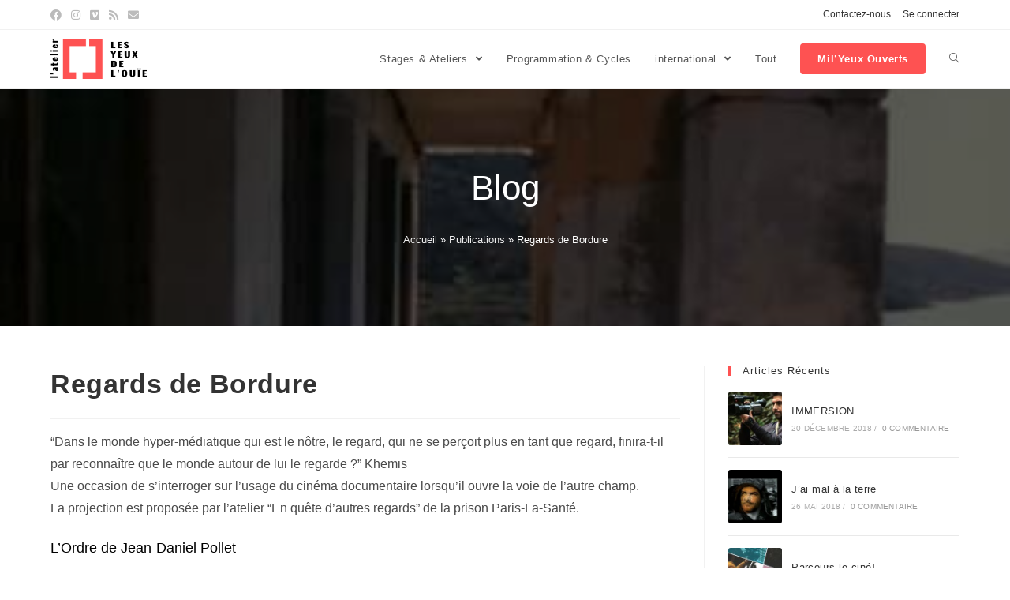

--- FILE ---
content_type: text/html; charset=UTF-8
request_url: https://www.latelierdesyeuxdelouie.com/regards-de-bordure/
body_size: 14373
content:
<!DOCTYPE html>
<html class="html" lang="fr-FR">
<head>
	<meta charset="UTF-8">
	<link rel="profile" href="https://gmpg.org/xfn/11">

	<meta name='robots' content='index, follow, max-image-preview:large, max-snippet:-1, max-video-preview:-1' />
<link rel="pingback" href="https://www.latelierdesyeuxdelouie.com/xmlrpc.php">
<meta name="viewport" content="width=device-width, initial-scale=1">
	<!-- This site is optimized with the Yoast SEO plugin v16.1.1 - https://yoast.com/wordpress/plugins/seo/ -->
	<title>Regards de Bordure | L&#039;atelier des Yeux de l&#039;Ouïe</title>
	<meta name="description" content="&quot;Dans le monde hyper-médiatique qui est le nôtre, le regard, qui ne se perçoit plus en tant que regard, finira-t-il par reconnaître que le monde autour de" />
	<link rel="canonical" href="https://www.latelierdesyeuxdelouie.com/regards-de-bordure/" />
	<meta property="og:locale" content="fr_FR" />
	<meta property="og:type" content="article" />
	<meta property="og:title" content="Regards de Bordure | L&#039;atelier des Yeux de l&#039;Ouïe" />
	<meta property="og:description" content="&quot;Dans le monde hyper-médiatique qui est le nôtre, le regard, qui ne se perçoit plus en tant que regard, finira-t-il par reconnaître que le monde autour de" />
	<meta property="og:url" content="https://www.latelierdesyeuxdelouie.com/regards-de-bordure/" />
	<meta property="og:site_name" content="L&#039;atelier des Yeux de l&#039;Ouïe" />
	<meta property="article:published_time" content="2007-02-18T16:48:00+00:00" />
	<meta property="og:image" content="https://www.latelierdesyeuxdelouie.com/wp-content/uploads/2007/02/arton132.jpg" />
	<meta property="og:image:width" content="392" />
	<meta property="og:image:height" content="258" />
	<meta name="twitter:card" content="summary_large_image" />
	<meta name="twitter:label1" content="Écrit par">
	<meta name="twitter:data1" content="admin">
	<meta name="twitter:label2" content="Durée de lecture est.">
	<meta name="twitter:data2" content="1 minute">
	<script type="application/ld+json" class="yoast-schema-graph">{"@context":"https://schema.org","@graph":[{"@type":"WebSite","@id":"https://www.latelierdesyeuxdelouie.com/#website","url":"https://www.latelierdesyeuxdelouie.com/","name":"L&#039;atelier des Yeux de l&#039;Ou\u00efe","description":"En qu\u00eate d&#039;autres regards","potentialAction":[{"@type":"SearchAction","target":"https://www.latelierdesyeuxdelouie.com/?s={search_term_string}","query-input":"required name=search_term_string"}],"inLanguage":"fr-FR"},{"@type":"ImageObject","@id":"https://www.latelierdesyeuxdelouie.com/regards-de-bordure/#primaryimage","inLanguage":"fr-FR","url":"https://www.latelierdesyeuxdelouie.com/wp-content/uploads/2007/02/arton132.jpg","contentUrl":"https://www.latelierdesyeuxdelouie.com/wp-content/uploads/2007/02/arton132.jpg","width":392,"height":258},{"@type":"WebPage","@id":"https://www.latelierdesyeuxdelouie.com/regards-de-bordure/#webpage","url":"https://www.latelierdesyeuxdelouie.com/regards-de-bordure/","name":"Regards de Bordure | L&#039;atelier des Yeux de l&#039;Ou\u00efe","isPartOf":{"@id":"https://www.latelierdesyeuxdelouie.com/#website"},"primaryImageOfPage":{"@id":"https://www.latelierdesyeuxdelouie.com/regards-de-bordure/#primaryimage"},"datePublished":"2007-02-18T16:48:00+00:00","dateModified":"2007-02-18T16:48:00+00:00","author":{"@id":"https://www.latelierdesyeuxdelouie.com/#/schema/person/6b5e9c85c642dde359b806fbfa8889d0"},"description":"\"Dans le monde hyper-m\u00e9diatique qui est le n\u00f4tre, le regard, qui ne se per\u00e7oit plus en tant que regard, finira-t-il par reconna\u00eetre que le monde autour de","breadcrumb":{"@id":"https://www.latelierdesyeuxdelouie.com/regards-de-bordure/#breadcrumb"},"inLanguage":"fr-FR","potentialAction":[{"@type":"ReadAction","target":["https://www.latelierdesyeuxdelouie.com/regards-de-bordure/"]}]},{"@type":"BreadcrumbList","@id":"https://www.latelierdesyeuxdelouie.com/regards-de-bordure/#breadcrumb","itemListElement":[{"@type":"ListItem","position":1,"item":{"@type":"WebPage","@id":"https://www.latelierdesyeuxdelouie.com/","url":"https://www.latelierdesyeuxdelouie.com/","name":"Accueil"}},{"@type":"ListItem","position":2,"item":{"@type":"WebPage","@id":"https://www.latelierdesyeuxdelouie.com/publications/","url":"https://www.latelierdesyeuxdelouie.com/publications/","name":"Publications"}},{"@type":"ListItem","position":3,"item":{"@type":"WebPage","@id":"https://www.latelierdesyeuxdelouie.com/regards-de-bordure/","url":"https://www.latelierdesyeuxdelouie.com/regards-de-bordure/","name":"Regards de Bordure"}}]},{"@type":"Person","@id":"https://www.latelierdesyeuxdelouie.com/#/schema/person/6b5e9c85c642dde359b806fbfa8889d0","name":"admin","image":{"@type":"ImageObject","@id":"https://www.latelierdesyeuxdelouie.com/#personlogo","inLanguage":"fr-FR","url":"https://secure.gravatar.com/avatar/faf1008ccc2d54dc07128102ac5b1085?s=96&d=mm&r=g","contentUrl":"https://secure.gravatar.com/avatar/faf1008ccc2d54dc07128102ac5b1085?s=96&d=mm&r=g","caption":"admin"},"sameAs":["https://www.latelierdesyeuxdelouie.com"]}]}</script>
	<!-- / Yoast SEO plugin. -->


<link rel='dns-prefetch' href='//s.w.org' />
<link rel="alternate" type="application/rss+xml" title="L&#039;atelier des Yeux de l&#039;Ouïe &raquo; Flux" href="https://www.latelierdesyeuxdelouie.com/feed/" />
<link rel="alternate" type="application/rss+xml" title="L&#039;atelier des Yeux de l&#039;Ouïe &raquo; Flux des commentaires" href="https://www.latelierdesyeuxdelouie.com/comments/feed/" />
<link rel="alternate" type="application/rss+xml" title="L&#039;atelier des Yeux de l&#039;Ouïe &raquo; Regards de Bordure Flux des commentaires" href="https://www.latelierdesyeuxdelouie.com/regards-de-bordure/feed/" />
		<script type="text/javascript">
			window._wpemojiSettings = {"baseUrl":"https:\/\/s.w.org\/images\/core\/emoji\/13.0.1\/72x72\/","ext":".png","svgUrl":"https:\/\/s.w.org\/images\/core\/emoji\/13.0.1\/svg\/","svgExt":".svg","source":{"concatemoji":"https:\/\/www.latelierdesyeuxdelouie.com\/wp-includes\/js\/wp-emoji-release.min.js?ver=5.7.14"}};
			!function(e,a,t){var n,r,o,i=a.createElement("canvas"),p=i.getContext&&i.getContext("2d");function s(e,t){var a=String.fromCharCode;p.clearRect(0,0,i.width,i.height),p.fillText(a.apply(this,e),0,0);e=i.toDataURL();return p.clearRect(0,0,i.width,i.height),p.fillText(a.apply(this,t),0,0),e===i.toDataURL()}function c(e){var t=a.createElement("script");t.src=e,t.defer=t.type="text/javascript",a.getElementsByTagName("head")[0].appendChild(t)}for(o=Array("flag","emoji"),t.supports={everything:!0,everythingExceptFlag:!0},r=0;r<o.length;r++)t.supports[o[r]]=function(e){if(!p||!p.fillText)return!1;switch(p.textBaseline="top",p.font="600 32px Arial",e){case"flag":return s([127987,65039,8205,9895,65039],[127987,65039,8203,9895,65039])?!1:!s([55356,56826,55356,56819],[55356,56826,8203,55356,56819])&&!s([55356,57332,56128,56423,56128,56418,56128,56421,56128,56430,56128,56423,56128,56447],[55356,57332,8203,56128,56423,8203,56128,56418,8203,56128,56421,8203,56128,56430,8203,56128,56423,8203,56128,56447]);case"emoji":return!s([55357,56424,8205,55356,57212],[55357,56424,8203,55356,57212])}return!1}(o[r]),t.supports.everything=t.supports.everything&&t.supports[o[r]],"flag"!==o[r]&&(t.supports.everythingExceptFlag=t.supports.everythingExceptFlag&&t.supports[o[r]]);t.supports.everythingExceptFlag=t.supports.everythingExceptFlag&&!t.supports.flag,t.DOMReady=!1,t.readyCallback=function(){t.DOMReady=!0},t.supports.everything||(n=function(){t.readyCallback()},a.addEventListener?(a.addEventListener("DOMContentLoaded",n,!1),e.addEventListener("load",n,!1)):(e.attachEvent("onload",n),a.attachEvent("onreadystatechange",function(){"complete"===a.readyState&&t.readyCallback()})),(n=t.source||{}).concatemoji?c(n.concatemoji):n.wpemoji&&n.twemoji&&(c(n.twemoji),c(n.wpemoji)))}(window,document,window._wpemojiSettings);
		</script>
		<style type="text/css">
img.wp-smiley,
img.emoji {
	display: inline !important;
	border: none !important;
	box-shadow: none !important;
	height: 1em !important;
	width: 1em !important;
	margin: 0 .07em !important;
	vertical-align: -0.1em !important;
	background: none !important;
	padding: 0 !important;
}
</style>
	<link rel='stylesheet' id='pt-cv-public-style-css'  href='https://www.latelierdesyeuxdelouie.com/wp-content/plugins/content-views-query-and-display-post-page/public/assets/css/cv.css?ver=2.4.0.1' type='text/css' media='all' />
<link rel='stylesheet' id='wp-block-library-css'  href='https://www.latelierdesyeuxdelouie.com/wp-includes/css/dist/block-library/style.min.css?ver=5.7.14' type='text/css' media='all' />
<link rel='stylesheet' id='wp-block-library-theme-css'  href='https://www.latelierdesyeuxdelouie.com/wp-includes/css/dist/block-library/theme.min.css?ver=5.7.14' type='text/css' media='all' />
<link rel='stylesheet' id='theme-my-login-css'  href='https://www.latelierdesyeuxdelouie.com/wp-content/plugins/theme-my-login/assets/styles/theme-my-login.min.css?ver=7.1.3' type='text/css' media='all' />
<link rel='stylesheet' id='font-awesome-css'  href='https://www.latelierdesyeuxdelouie.com/wp-content/themes/oceanwp/assets/fonts/fontawesome/css/all.min.css?ver=5.15.1' type='text/css' media='all' />
<link rel='stylesheet' id='simple-line-icons-css'  href='https://www.latelierdesyeuxdelouie.com/wp-content/themes/oceanwp/assets/css/third/simple-line-icons.min.css?ver=2.4.0' type='text/css' media='all' />
<link rel='stylesheet' id='magnific-popup-css'  href='https://www.latelierdesyeuxdelouie.com/wp-content/themes/oceanwp/assets/css/third/magnific-popup.min.css?ver=1.0.0' type='text/css' media='all' />
<link rel='stylesheet' id='slick-css'  href='https://www.latelierdesyeuxdelouie.com/wp-content/themes/oceanwp/assets/css/third/slick.min.css?ver=1.6.0' type='text/css' media='all' />
<link rel='stylesheet' id='oceanwp-style-css'  href='https://www.latelierdesyeuxdelouie.com/wp-content/themes/oceanwp/assets/css/style.min.css?ver=2.0.7' type='text/css' media='all' />
<link rel='stylesheet' id='wp-members-css'  href='https://www.latelierdesyeuxdelouie.com/wp-content/plugins/wp-members/assets/css/forms/generic-no-float.min.css?ver=3.3.8' type='text/css' media='all' />
<link rel='stylesheet' id='dflip-icons-style-css'  href='https://www.latelierdesyeuxdelouie.com/wp-content/plugins/3d-flipbook-dflip-lite/assets/css/themify-icons.min.css?ver=1.7.6.1' type='text/css' media='all' />
<link rel='stylesheet' id='dflip-style-css'  href='https://www.latelierdesyeuxdelouie.com/wp-content/plugins/3d-flipbook-dflip-lite/assets/css/dflip.min.css?ver=1.7.6.1' type='text/css' media='all' />
<link rel='stylesheet' id='oe-widgets-style-css'  href='https://www.latelierdesyeuxdelouie.com/wp-content/plugins/ocean-extra/assets/css/widgets.css?ver=5.7.14' type='text/css' media='all' />
<link rel='stylesheet' id='ops-product-share-style-css'  href='https://www.latelierdesyeuxdelouie.com/wp-content/plugins/ocean-product-sharing/assets/css/style.min.css?ver=5.7.14' type='text/css' media='all' />
<link rel='stylesheet' id='oss-social-share-style-css'  href='https://www.latelierdesyeuxdelouie.com/wp-content/plugins/ocean-social-sharing/assets/css/style.min.css?ver=5.7.14' type='text/css' media='all' />
<script type='text/javascript' src='https://www.latelierdesyeuxdelouie.com/wp-includes/js/jquery/jquery.min.js?ver=3.5.1' id='jquery-core-js'></script>
<script type='text/javascript' src='https://www.latelierdesyeuxdelouie.com/wp-includes/js/jquery/jquery-migrate.min.js?ver=3.3.2' id='jquery-migrate-js'></script>
<link rel="https://api.w.org/" href="https://www.latelierdesyeuxdelouie.com/wp-json/" /><link rel="alternate" type="application/json" href="https://www.latelierdesyeuxdelouie.com/wp-json/wp/v2/posts/201" /><link rel="EditURI" type="application/rsd+xml" title="RSD" href="https://www.latelierdesyeuxdelouie.com/xmlrpc.php?rsd" />
<link rel="wlwmanifest" type="application/wlwmanifest+xml" href="https://www.latelierdesyeuxdelouie.com/wp-includes/wlwmanifest.xml" /> 
<meta name="generator" content="WordPress 5.7.14" />
<link rel='shortlink' href='https://www.latelierdesyeuxdelouie.com/?p=201' />
<link rel="alternate" type="application/json+oembed" href="https://www.latelierdesyeuxdelouie.com/wp-json/oembed/1.0/embed?url=https%3A%2F%2Fwww.latelierdesyeuxdelouie.com%2Fregards-de-bordure%2F" />
<link rel="alternate" type="text/xml+oembed" href="https://www.latelierdesyeuxdelouie.com/wp-json/oembed/1.0/embed?url=https%3A%2F%2Fwww.latelierdesyeuxdelouie.com%2Fregards-de-bordure%2F&#038;format=xml" />
<script type='text/javascript'>
/* <![CDATA[ */
var VPData = {"__":{"couldnt_retrieve_vp":"Couldn't retrieve Visual Portfolio ID.","pswp_close":"Fermer (\u00c9chap)","pswp_share":"Partager","pswp_fs":"Ouvrir\/fermer le plein \u00e9cran","pswp_zoom":"Zoomer\/d\u00e9zoomer","pswp_prev":"Pr\u00e9c\u00e9dent (fl\u00e8che gauche)","pswp_next":"Suivant (fl\u00e8che droite)","pswp_share_fb":"Partager sur Facebook","pswp_share_tw":"Tweeter","pswp_share_pin":"L\u2019\u00e9pingler","fancybox_close":"Fermer","fancybox_next":"Suivant","fancybox_prev":"Pr\u00e9c\u00e9dent","fancybox_error":"Le contenu demand\u00e9 ne peut pas \u00eatre charg\u00e9. <br \/> Veuillez r\u00e9essayer ult\u00e9rieurement.","fancybox_play_start":"D\u00e9marrer le diaporama","fancybox_play_stop":"Mettre le diaporama en pause","fancybox_full_screen":"Plein \u00e9cran","fancybox_thumbs":"Miniatures","fancybox_download":"T\u00e9l\u00e9charger","fancybox_share":"Partager","fancybox_zoom":"Zoom"},"settingsPopupGallery":{"enable_on_wordpress_images":false,"vendor":"photoswipe","deep_linking":false,"deep_linking_url_to_share_images":false,"show_arrows":true,"show_counter":true,"show_zoom_button":true,"show_fullscreen_button":true,"show_share_button":true,"show_close_button":true,"show_thumbs":true,"show_download_button":false,"show_slideshow":false,"click_to_zoom":true},"screenSizes":[320,576,768,992,1200]};
/* ]]> */
</script>
<!-- Analytics by WP-Statistics v13.0.8 - https://wp-statistics.com/ -->
<script>var WP_Statistics_http = new XMLHttpRequest();WP_Statistics_http.open('GET', 'https://www.latelierdesyeuxdelouie.com/wp-json/wp-statistics/v2/hit?_=1769372593&_wpnonce=28a7296ae0&wp_statistics_hit_rest=yes&browser=Inconnu&platform=Inconnu&version=Inconnu&referred=https://www.latelierdesyeuxdelouie.com&ip=3.129.194.236&exclusion_match=yes&exclusion_reason=CrawlerDetect&ua=Mozilla/5.0 (Macintosh; Intel Mac OS X 10_15_7) AppleWebKit/537.36 (KHTML, like Gecko) Chrome/131.0.0.0 Safari/537.36; ClaudeBot/1.0; +claudebot@anthropic.com)&track_all=1&timestamp=1769376193&current_page_type=post&current_page_id=201&search_query&page_uri=/regards-de-bordure/&user_id=0', true);WP_Statistics_http.setRequestHeader("Content-Type", "application/json;charset=UTF-8");WP_Statistics_http.send(null);</script>
<script data-cfasync="false"> var dFlipLocation = "https://www.latelierdesyeuxdelouie.com/wp-content/plugins/3d-flipbook-dflip-lite/assets/"; var dFlipWPGlobal = {"text":{"toggleSound":"Turn on\/off Sound","toggleThumbnails":"Toggle Thumbnails","toggleOutline":"Toggle Outline\/Bookmark","previousPage":"Previous Page","nextPage":"Next Page","toggleFullscreen":"Toggle Fullscreen","zoomIn":"Zoom In","zoomOut":"Zoom Out","toggleHelp":"Toggle Help","singlePageMode":"Single Page Mode","doublePageMode":"Double Page Mode","downloadPDFFile":"Download PDF File","gotoFirstPage":"Goto First Page","gotoLastPage":"Goto Last Page","share":"Share","mailSubject":"I wanted you to see this FlipBook","mailBody":"Check out this site {{url}}","loading":"DearFlip: Loading "},"moreControls":"download,pageMode,startPage,endPage,sound","hideControls":"","scrollWheel":"true","backgroundColor":"#777","backgroundImage":"","height":"auto","paddingLeft":"20","paddingRight":"20","controlsPosition":"bottom","duration":800,"soundEnable":"true","enableDownload":"true","enableAnnotation":"false","enableAnalytics":"false","webgl":"true","hard":"none","maxTextureSize":"1600","rangeChunkSize":"524288","zoomRatio":1.5,"stiffness":3,"pageMode":"0","singlePageMode":"0","pageSize":"0","autoPlay":"false","autoPlayDuration":5000,"autoPlayStart":"false","linkTarget":"2","sharePrefix":"dearflip-"};</script><style type="text/css">.recentcomments a{display:inline !important;padding:0 !important;margin:0 !important;}</style>        <style type="text/css">
            /* If html does not have either class, do not show lazy loaded images. */
            html:not(.vp-lazyload-enabled):not(.js) .vp-lazyload {
                display: none;
            }
        </style>
        <script>
            document.documentElement.classList.add(
                'vp-lazyload-enabled'
            );
        </script>
        <link rel="icon" href="https://www.latelierdesyeuxdelouie.com/wp-content/uploads/2021/03/cropped-1000YO-32x32.png" sizes="32x32" />
<link rel="icon" href="https://www.latelierdesyeuxdelouie.com/wp-content/uploads/2021/03/cropped-1000YO-192x192.png" sizes="192x192" />
<link rel="apple-touch-icon" href="https://www.latelierdesyeuxdelouie.com/wp-content/uploads/2021/03/cropped-1000YO-180x180.png" />
<meta name="msapplication-TileImage" content="https://www.latelierdesyeuxdelouie.com/wp-content/uploads/2021/03/cropped-1000YO-270x270.png" />
		<style type="text/css" id="wp-custom-css">
			/* lien */a{text-decoration:none !important}/* description menu */.nav-content{display:none}/* Hero Title */.elementor-element.hero-title .elementor-widget-container{display:inline-block}/* Footer Callout */.store-callout .icon-box-icon,.store-callout .icon-box-heading{display:table-cell;vertical-align:middle}.store-callout .icon-box-icon{height:1em;width:1em;line-height:1em}.store-callout .icon-box-icon i{color:#5b4f4f;font-size:34px;margin-right:15px}.store-callout .icon-box-heading{font-size:15px;font-weight:400;margin:0;color:#ffffff;letter-spacing:1px;text-transform:capitalize}@media screen and (max-width:767px){.store-callout .icon-box-icon{display:none}.store-callout .icon-box-heading{display:block;text-align:center}}/* Footer Borders */#footer-widgets .contact-info-widget i,#footer-widgets .oceanwp-recent-posts li,#footer-widgets .social-widget li a,#footer-widgets .woocommerce ul.product_list_widget li{border-color:rgba(255,255,255,0.2)}/* Footer Products */#footer-widgets .price del,#footer-widgets del .amount{color:#ddd}/* Footer Tags */#footer-widgets .tagcloud a{background-color:rgba(255,255,255,0.1);border-color:rgba(255,255,255,0.1)}#footer-widgets .tagcloud a:hover{background-color:rgba(255,255,255,0.2);color:#fff;border-color:rgba(255,255,255,0.2)}		</style>
		<!-- OceanWP CSS -->
<style type="text/css">
.page-header{background-color:#322b2b;background-image:url( https://www.latelierdesyeuxdelouie.com/wp-content/uploads/2007/02/arton132.jpg ) !important;background-attachment:fixed;height:300px}/* General CSS */a:hover,a.light:hover,.theme-heading .text::before,.theme-heading .text::after,#top-bar-content >a:hover,#top-bar-social li.oceanwp-email a:hover,#site-navigation-wrap .dropdown-menu >li >a:hover,#site-header.medium-header #medium-searchform button:hover,.oceanwp-mobile-menu-icon a:hover,.blog-entry.post .blog-entry-header .entry-title a:hover,.blog-entry.post .blog-entry-readmore a:hover,.blog-entry.thumbnail-entry .blog-entry-category a,ul.meta li a:hover,.dropcap,.single nav.post-navigation .nav-links .title,body .related-post-title a:hover,body #wp-calendar caption,body .contact-info-widget.default i,body .contact-info-widget.big-icons i,body .custom-links-widget .oceanwp-custom-links li a:hover,body .custom-links-widget .oceanwp-custom-links li a:hover:before,body .posts-thumbnails-widget li a:hover,body .social-widget li.oceanwp-email a:hover,.comment-author .comment-meta .comment-reply-link,#respond #cancel-comment-reply-link:hover,#footer-widgets .footer-box a:hover,#footer-bottom a:hover,#footer-bottom #footer-bottom-menu a:hover,.sidr a:hover,.sidr-class-dropdown-toggle:hover,.sidr-class-menu-item-has-children.active >a,.sidr-class-menu-item-has-children.active >a >.sidr-class-dropdown-toggle,input[type=checkbox]:checked:before{color:#fe5252}input[type="button"],input[type="reset"],input[type="submit"],button[type="submit"],.button,#site-navigation-wrap .dropdown-menu >li.btn >a >span,.thumbnail:hover i,.post-quote-content,.omw-modal .omw-close-modal,body .contact-info-widget.big-icons li:hover i,body div.wpforms-container-full .wpforms-form input[type=submit],body div.wpforms-container-full .wpforms-form button[type=submit],body div.wpforms-container-full .wpforms-form .wpforms-page-button{background-color:#fe5252}.widget-title{border-color:#fe5252}blockquote{border-color:#fe5252}#searchform-dropdown{border-color:#fe5252}.dropdown-menu .sub-menu{border-color:#fe5252}.blog-entry.large-entry .blog-entry-readmore a:hover{border-color:#fe5252}.oceanwp-newsletter-form-wrap input[type="email"]:focus{border-color:#fe5252}.social-widget li.oceanwp-email a:hover{border-color:#fe5252}#respond #cancel-comment-reply-link:hover{border-color:#fe5252}body .contact-info-widget.big-icons li:hover i{border-color:#fe5252}#footer-widgets .oceanwp-newsletter-form-wrap input[type="email"]:focus{border-color:#fe5252}blockquote,.wp-block-quote{border-left-color:#fe5252}input[type="button"]:hover,input[type="reset"]:hover,input[type="submit"]:hover,button[type="submit"]:hover,input[type="button"]:focus,input[type="reset"]:focus,input[type="submit"]:focus,button[type="submit"]:focus,.button:hover,#site-navigation-wrap .dropdown-menu >li.btn >a:hover >span,.post-quote-author,.omw-modal .omw-close-modal:hover,body div.wpforms-container-full .wpforms-form input[type=submit]:hover,body div.wpforms-container-full .wpforms-form button[type=submit]:hover,body div.wpforms-container-full .wpforms-form .wpforms-page-button:hover{background-color:#d14242}.page-header .page-header-title,.page-header.background-image-page-header .page-header-title{color:#ffffff}.site-breadcrumbs ul li .breadcrumb-sep{color:#efefef}.site-breadcrumbs a,.background-image-page-header .site-breadcrumbs a{color:#efefef}.site-breadcrumbs a:hover,.background-image-page-header .site-breadcrumbs a:hover{color:#fe5252}/* Header CSS */#site-header.has-header-media .overlay-header-media{background-color:rgba(0,0,0,0.5)}/* Typography CSS */body{font-size:16px}h2{font-size:16px}
</style></head>

<body class="post-template-default single single-post postid-201 single-format-standard wp-custom-logo wp-embed-responsive oceanwp-theme dropdown-mobile default-breakpoint has-sidebar content-right-sidebar post-in-category-seances-speciales has-topbar page-with-background-title has-breadcrumbs elementor-default elementor-kit-1059" itemscope="itemscope" itemtype="https://schema.org/Article">

	
	
	<div id="outer-wrap" class="site clr">

		<a class="skip-link screen-reader-text" href="#main">Skip to content</a>

		
		<div id="wrap" class="clr">

			

<div id="top-bar-wrap" class="clr">

	<div id="top-bar" class="clr container has-no-content">

		
		<div id="top-bar-inner" class="clr">

			
	<div id="top-bar-content" class="clr top-bar-right">

		
<div id="top-bar-nav" class="navigation clr">

	<ul id="menu-top-menu" class="top-bar-menu dropdown-menu sf-menu"><li id="menu-item-1287" class="menu-item menu-item-type-post_type menu-item-object-page menu-item-1287"><a href="https://www.latelierdesyeuxdelouie.com/contact-us/" class="menu-link">Contactez-nous</a></li><li id="menu-item-1283" class="menu-item menu-item-type-tml_action menu-item-object-login menu-item-1283"><a href="https://www.latelierdesyeuxdelouie.com/login/" class="menu-link">Se connecter</a></li></ul>
</div>

		
			
	</div><!-- #top-bar-content -->



<div id="top-bar-social" class="clr top-bar-left">

	<ul class="clr" aria-label="Social links">

		<li class="oceanwp-facebook"><a href="#" aria-label="Facebook (opens in a new tab)" target="_blank" rel="noopener noreferrer"><span class="fab fa-facebook" aria-hidden="true"></span></a></li><li class="oceanwp-instagram"><a href="#" aria-label="Instagram (opens in a new tab)" target="_blank" rel="noopener noreferrer"><span class="fab fa-instagram" aria-hidden="true"></span></a></li><li class="oceanwp-vimeo"><a href="#" aria-label="Vimeo (opens in a new tab)" target="_blank" rel="noopener noreferrer"><span class="fab fa-vimeo-square" aria-hidden="true"></span></a></li><li class="oceanwp-rss"><a href="#" aria-label="RSS (opens in a new tab)" target="_blank" rel="noopener noreferrer"><span class="fa fa-rss" aria-hidden="true"></span></a></li><li class="oceanwp-email"><a href="mailto:&#108;yd&#101;&#108;&#111;&#64;fr&#101;e.&#102;r" aria-label="Send email (opens in your application)" target="_self"><span class="fa fa-envelope" aria-hidden="true"></span></a></li>
	</ul>

</div><!-- #top-bar-social -->

		</div><!-- #top-bar-inner -->

		
	</div><!-- #top-bar -->

</div><!-- #top-bar-wrap -->


			
<header id="site-header" class="minimal-header clr" data-height="74" itemscope="itemscope" itemtype="https://schema.org/WPHeader" role="banner">

	
					
			<div id="site-header-inner" class="clr container">

				
				

<div id="site-logo" class="clr" itemscope itemtype="https://schema.org/Brand" >

	
	<div id="site-logo-inner" class="clr">

		<a href="https://www.latelierdesyeuxdelouie.com/" class="custom-logo-link" rel="home"><img width="122" height="50" src="https://www.latelierdesyeuxdelouie.com/wp-content/uploads/2021/03/logo_atelier.png" class="custom-logo" alt="L&#039;atelier des Yeux de l&#039;Ouïe" srcset="https://www.latelierdesyeuxdelouie.com/wp-content/uploads/2021/03/logo_atelier.png 1x, https://www.latelierdesyeuxdelouie.com/wp-content/uploads/2021/03/retina_logo_atelier.png 2x" /></a>
	</div><!-- #site-logo-inner -->

	
	
</div><!-- #site-logo -->

			<div id="site-navigation-wrap" class="clr">
			
			
			
			<nav id="site-navigation" class="navigation main-navigation clr" itemscope="itemscope" itemtype="https://schema.org/SiteNavigationElement" role="navigation" >

				<ul id="menu-main-menu" class="main-menu dropdown-menu sf-menu"><li id="menu-item-1463" class="menu-item menu-item-type-taxonomy menu-item-object-category menu-item-has-children dropdown menu-item-1463"><a href="https://www.latelierdesyeuxdelouie.com/category/stages-ateliers/" class="menu-link"><span class="text-wrap">Stages &amp; Ateliers <span class="nav-arrow fa fa-angle-down"></span></span></a>
<ul class="sub-menu">
	<li id="menu-item-1451" class="menu-item menu-item-type-taxonomy menu-item-object-category menu-item-1451"><a href="https://www.latelierdesyeuxdelouie.com/category/stages-ateliers/stages-e-cine/" class="menu-link"><span class="text-wrap">Stages e-ciné</span><span class="nav-content">La projection est refuge dans l’imaginaire et une manière de se dérober au réel. Elle est souvent ce qui vient remplir le vide laissé dans l’être par la disparition d’un pan du monde extérieur, mais elle peut être aussi un processus traçant une trajectoire allant de la perte du réel à sa restauration. Opérant à la frontière du dedans/dehors (individuel, collectif, et institutionnel), cette trajectoire (de la projection) s’avère alors comme une problématique potentiellement riche, et une question discernable en termes de cinéma et en termes de propositions filmiques.  </span></a></li></ul>
</li><li id="menu-item-1464" class="menu-item menu-item-type-taxonomy menu-item-object-category current-post-ancestor menu-item-1464"><a href="https://www.latelierdesyeuxdelouie.com/category/programmation-cycles/" class="menu-link"><span class="text-wrap">Programmation &amp; Cycles</span></a></li><li id="menu-item-1477" class="menu-item menu-item-type-taxonomy menu-item-object-category menu-item-has-children dropdown menu-item-1477"><a href="https://www.latelierdesyeuxdelouie.com/category/chantiers/international/" class="menu-link"><span class="text-wrap">international <span class="nav-arrow fa fa-angle-down"></span></span></a>
<ul class="sub-menu">
	<li id="menu-item-1483" class="menu-item menu-item-type-taxonomy menu-item-object-category menu-item-1483"><a href="https://www.latelierdesyeuxdelouie.com/category/chantiers/international/tunisie-en-quete-dautres-regards/" class="menu-link"><span class="text-wrap">Tunisie, En quête d’autres regards</span><span class="nav-content">En quête d’autres regards – Tunisie Réfléchir les images de la prison Le projet « En quête d’autres regards » apporte sa contribution aux objectifs et priorités du Programme « Renforcer le Rôle de la Société Civile dans la Promotion des Droits de l’Homme et des Réformes Démocratiques ». Il s’inscrit comme une dynamique citoyenne ouvrant un espace de dialogue démocratique autour de la citoyenneté par le prisme de la prison, et un renforcement du rôle que peut jouer la société civile pour éviter le face à face du surveillant et du surveillé, du pouvoir et de la liberté, de la raison d’état, et du désir du citoyen..   Par-delà l’activité citoyenne de veille sur le respect des droits de l’homme, le projet apporte un cadre culturel et relationnel susceptible de rendre possible un nouveau rapport entre la prison et la cité, entre le surveillant et le surveillé, entre les personnes détenues et la société, entre ceux, dedans, qui se rendent disponibles pour penser et créer et ceux qui, dehors, inventent dans leur quotidien de l’intelligible ou des représentations sensibles du monde.  </span></a></li>	<li id="menu-item-1482" class="menu-item menu-item-type-taxonomy menu-item-object-category menu-item-1482"><a href="https://www.latelierdesyeuxdelouie.com/category/chantiers/international/grundtvig/" class="menu-link"><span class="text-wrap">Grundtvig</span></a></li></ul>
</li><li id="menu-item-1604" class="menu-item menu-item-type-post_type menu-item-object-page current_page_parent menu-item-1604"><a href="https://www.latelierdesyeuxdelouie.com/publications/" class="menu-link"><span class="text-wrap">Tout</span></a></li><li id="menu-item-1367" class="btn menu-item menu-item-type-custom menu-item-object-custom menu-item-1367"><a href="https://1000yo.lesyeuxdelouie.com" class="menu-link"><span class="text-wrap">Mil&#8217;Yeux Ouverts</span></a></li><li class="search-toggle-li" ><a href="javascript:void(0)" class="site-search-toggle search-dropdown-toggle" aria-label="Search website"><span class="icon-magnifier" aria-hidden="true"></span></a></li></ul>
<div id="searchform-dropdown" class="header-searchform-wrap clr" >
	
<form role="search" method="get" class="searchform" action="https://www.latelierdesyeuxdelouie.com/">
	<label for="ocean-search-form-1">
		<span class="screen-reader-text">Search for:</span>
		<input type="search" id="ocean-search-form-1" class="field" autocomplete="off" placeholder="Rechercher" name="s">
			</label>
	</form>
</div><!-- #searchform-dropdown -->

			</nav><!-- #site-navigation -->

			
			
					</div><!-- #site-navigation-wrap -->
			
		
	
				
	<div class="oceanwp-mobile-menu-icon clr mobile-right">

		
		
		
		<a href="javascript:void(0)" class="mobile-menu"  aria-label="Menu mobile">
							<i class="fa fa-bars" aria-hidden="true"></i>
								<span class="oceanwp-text">Menu</span>
				<span class="oceanwp-close-text">Fermer</span>
						</a>

		
		
		
	</div><!-- #oceanwp-mobile-menu-navbar -->


			</div><!-- #site-header-inner -->

			
<div id="mobile-dropdown" class="clr" >

	<nav class="clr" itemscope="itemscope" itemtype="https://schema.org/SiteNavigationElement">

		<ul id="menu-main-menu-1" class="menu"><li class="menu-item menu-item-type-taxonomy menu-item-object-category menu-item-has-children menu-item-1463"><a href="https://www.latelierdesyeuxdelouie.com/category/stages-ateliers/">Stages &amp; Ateliers</a>
<ul class="sub-menu">
	<li class="menu-item menu-item-type-taxonomy menu-item-object-category menu-item-1451"><a href="https://www.latelierdesyeuxdelouie.com/category/stages-ateliers/stages-e-cine/">Stages e-ciné</a></li>
</ul>
</li>
<li class="menu-item menu-item-type-taxonomy menu-item-object-category current-post-ancestor menu-item-1464"><a href="https://www.latelierdesyeuxdelouie.com/category/programmation-cycles/">Programmation &amp; Cycles</a></li>
<li class="menu-item menu-item-type-taxonomy menu-item-object-category menu-item-has-children menu-item-1477"><a href="https://www.latelierdesyeuxdelouie.com/category/chantiers/international/">international</a>
<ul class="sub-menu">
	<li class="menu-item menu-item-type-taxonomy menu-item-object-category menu-item-1483"><a href="https://www.latelierdesyeuxdelouie.com/category/chantiers/international/tunisie-en-quete-dautres-regards/">Tunisie, En quête d’autres regards</a></li>
	<li class="menu-item menu-item-type-taxonomy menu-item-object-category menu-item-1482"><a href="https://www.latelierdesyeuxdelouie.com/category/chantiers/international/grundtvig/">Grundtvig</a></li>
</ul>
</li>
<li class="menu-item menu-item-type-post_type menu-item-object-page current_page_parent menu-item-1604"><a href="https://www.latelierdesyeuxdelouie.com/publications/">Tout</a></li>
<li class="btn menu-item menu-item-type-custom menu-item-object-custom menu-item-1367"><a href="https://1000yo.lesyeuxdelouie.com">Mil&#8217;Yeux Ouverts</a></li>
<li class="search-toggle-li" ><a href="javascript:void(0)" class="site-search-toggle search-dropdown-toggle" aria-label="Search website"><span class="icon-magnifier" aria-hidden="true"></span></a></li></ul><ul id="menu-top-menu-1" class="menu"><li class="menu-item menu-item-type-post_type menu-item-object-page menu-item-1287"><a href="https://www.latelierdesyeuxdelouie.com/contact-us/">Contactez-nous</a></li>
<li class="menu-item menu-item-type-tml_action menu-item-object-login menu-item-1283"><a href="https://www.latelierdesyeuxdelouie.com/login/">Se connecter</a></li>
</ul>
<div id="mobile-menu-search" class="clr">
	<form method="get" action="https://www.latelierdesyeuxdelouie.com/" class="mobile-searchform" role="search" aria-label="Search for:">
		<label for="ocean-mobile-search2">
			<input type="search" name="s" autocomplete="off" placeholder="Rechercher" />
			<button type="submit" class="searchform-submit" aria-label="Submit search">
				<i class="icon-magnifier" aria-hidden="true"></i>
			</button>
					</label>
			</form>
</div><!-- .mobile-menu-search -->

	</nav>

</div>

			
			
		
		
</header><!-- #site-header -->


			
			<main id="main" class="site-main clr"  role="main">

				

<header class="page-header background-image-page-header">

	
	<div class="container clr page-header-inner">

		
			<h1 class="page-header-title clr" itemprop="headline">Blog</h1>

			
		
		<nav class="site-breadcrumbs clr"><span><span><a href="https://www.latelierdesyeuxdelouie.com/">Accueil</a> » <span><a href="https://www.latelierdesyeuxdelouie.com/publications/">Publications</a> » <span class="breadcrumb_last" aria-current="page">Regards de Bordure</span></span></span></span></nav>
	</div><!-- .page-header-inner -->

	<span class="background-image-page-header-overlay"></span>
	
</header><!-- .page-header -->


	
	<div id="content-wrap" class="container clr">

		
		<div id="primary" class="content-area clr">

			
			<div id="content" class="site-content clr">

				
				
<article id="post-201">

	

<header class="entry-header clr">
	<h2 class="single-post-title entry-title" itemprop="headline">Regards de Bordure</h2><!-- .single-post-title -->
</header><!-- .entry-header -->



<div class="entry-content clr" itemprop="text">
	<p class="post_excerpt">&#8220;Dans le monde hyper-médiatique qui est le nôtre, le regard, qui ne se perçoit plus en tant que regard, finira-t-il par reconnaître que le monde autour de lui le regarde ?&#8221; Khemis<br />Une occasion de s&#8217;interroger sur l&#8217;usage du cinéma documentaire  lorsqu&#8217;il ouvre la voie de l&#8217;autre champ.<br />La projection est proposée par l&#8217;atelier &#8220;En quête d&#8217;autres regards&#8221; de la prison Paris-La-Santé.</p>
<p><span id="more-201"></span></p>
<p><font size="4" color="#000000">L&#8217;Ordre de Jean-Daniel Pollet</font></p>
<p><font color="#000000">Documentaire &#8211; France &#8211; 1973 &#8211; 44 mn</font></p>
<p>Lorsqu&#8217;il est atteint de la lèpre, Raimondakis est conduit, menottes aux poignets sur la minuscule île de Spinalonga en Crête. Il a vécu là, parqué avec d&#8217;autres lépreux, pendant de longues années pour y mourir. Ensemble, ils ont organisé leur vie, loin des regards, jusqu&#8217;à ce qu&#8217;on les transfèrent dans un hôpital près d&#8217;Athènes.</p>
<p><font color="#000000">A l&#8217;issue de la séance :</font></p>
<p><font color="#000000">Projection de 4 essais filmiques réalisés par chaque memebre de l&#8217;atelier.</font></p>
<p><font color="#000000">Lectures interrogeant notre regard sur la normalité : </font>textes de Michel Foucault, Georges Canguilhem, Bonnafé. Écrits bruts, apportés, lus par Valérie Marange, le Dithyrambe, l&#8217;Atelier Hors-Champs, le collectif Précipité et la participation des médecins des Hôpitaux de Paris.</p>

</div><!-- .entry -->

<div class="post-tags clr">
	</div>




	<section id="related-posts" class="clr">

		<h3 class="theme-heading related-posts-title">
			<span class="text">Vous devriez également aimer</span>
		</h3>

		<div class="oceanwp-row clr">

			
			
				
				<article class="related-post clr col span_1_of_3 col-1 post-207 post type-post status-publish format-standard has-post-thumbnail hentry category-seances-speciales entry has-media">

					
						<figure class="related-post-media clr">

							<a href="https://www.latelierdesyeuxdelouie.com/exposition-du-collectif-vaucouleurs/" class="related-thumb">

								
									<img src="https://www.latelierdesyeuxdelouie.com/wp-content/uploads/2010/09/arton135-480x270.jpg" alt="Exposition du Collectif Vaucouleurs" width="480" height="270" itemprop="image" />

																</a>

						</figure>

					
					<h3 class="related-post-title">
						<a href="https://www.latelierdesyeuxdelouie.com/exposition-du-collectif-vaucouleurs/" title="Exposition du Collectif Vaucouleurs" rel="bookmark">Exposition du Collectif Vaucouleurs</a>
					</h3><!-- .related-post-title -->

					<time class="published" datetime="2010-09-10T12:18:00+02:00"><i class="icon-clock" aria-hidden="true"></i>10 septembre 2010</time>

				</article><!-- .related-post -->

				
			
				
				<article class="related-post clr col span_1_of_3 col-2 post-459 post type-post status-publish format-standard has-post-thumbnail hentry category-seances-speciales entry has-media">

					
						<figure class="related-post-media clr">

							<a href="https://www.latelierdesyeuxdelouie.com/travailleuses-2/" class="related-thumb">

								
									<img src="https://www.latelierdesyeuxdelouie.com/wp-content/uploads/2013/06/arton250-480x270.jpg" alt="Travailleuses" width="480" height="270" itemprop="image" />

																</a>

						</figure>

					
					<h3 class="related-post-title">
						<a href="https://www.latelierdesyeuxdelouie.com/travailleuses-2/" title="Travailleuses" rel="bookmark">Travailleuses</a>
					</h3><!-- .related-post-title -->

					<time class="published" datetime="2014-11-20T01:49:18+01:00"><i class="icon-clock" aria-hidden="true"></i>20 novembre 2014</time>

				</article><!-- .related-post -->

				
			
				
				<article class="related-post clr col span_1_of_3 col-3 post-417 post type-post status-publish format-standard has-post-thumbnail hentry category-seances-speciales entry has-media">

					
						<figure class="related-post-media clr">

							<a href="https://www.latelierdesyeuxdelouie.com/fleurs-du-mal-de-david-dusa-3/" class="related-thumb">

								
									<img src="https://www.latelierdesyeuxdelouie.com/wp-content/uploads/2013/05/arton251-480x270.jpg" alt="FLEURS DU MAL de David Dusa" width="480" height="270" itemprop="image" />

																</a>

						</figure>

					
					<h3 class="related-post-title">
						<a href="https://www.latelierdesyeuxdelouie.com/fleurs-du-mal-de-david-dusa-3/" title="FLEURS DU MAL de David Dusa" rel="bookmark">FLEURS DU MAL de David Dusa</a>
					</h3><!-- .related-post-title -->

					<time class="published" datetime="2013-05-31T00:00:00+02:00"><i class="icon-clock" aria-hidden="true"></i>31 mai 2013</time>

				</article><!-- .related-post -->

				
			
		</div><!-- .oceanwp-row -->

	</section><!-- .related-posts -->




</article>

				
			</div><!-- #content -->

			
		</div><!-- #primary -->

		

<aside id="right-sidebar" class="sidebar-container widget-area sidebar-primary" itemscope="itemscope" itemtype="https://schema.org/WPSideBar" role="complementary" aria-label="Primary Sidebar">

	
	<div id="right-sidebar-inner" class="clr">

		<div id="ocean_recent_posts-3" class="sidebar-box widget-oceanwp-recent-posts recent-posts-widget clr"><h4 class="widget-title">Articles récents</h4>
				<ul class="oceanwp-recent-posts clr">

					
							<li class="clr">

																	<a href="https://www.latelierdesyeuxdelouie.com/stage-ecine-immersion/" title="IMMERSION" class="recent-posts-thumbnail">
										<img width="150" height="150" src="https://www.latelierdesyeuxdelouie.com/wp-content/uploads/2018/12/arton322-150x150.jpg" class="attachment-thumbnail size-thumbnail wp-post-image" alt="IMMERSION" loading="lazy" itemprop="image" />
										<span class="overlay"></span>
									</a>
								
								<div class="recent-posts-details clr">

									<div class="recent-posts-details-inner clr">

										<a href="https://www.latelierdesyeuxdelouie.com/stage-ecine-immersion/" title="IMMERSION" class="recent-posts-title">IMMERSION</a>

										<div class="recent-posts-info clr">
											<div class="recent-posts-date">20 décembre 2018<span class="sep">/</span></div>
											<div class="recent-posts-comments"><a href="https://www.latelierdesyeuxdelouie.com/stage-ecine-immersion/#respond">0 commentaire</a></div>
										</div>

									</div>

								</div>

							</li>

						
							<li class="clr">

																	<a href="https://www.latelierdesyeuxdelouie.com/stage-ecine-jai-mal-a-la-terre/" title="J&#8217;ai mal à la terre" class="recent-posts-thumbnail">
										<img width="150" height="150" src="https://www.latelierdesyeuxdelouie.com/wp-content/uploads/2018/05/arton321-150x150.jpg" class="attachment-thumbnail size-thumbnail wp-post-image" alt="J&#8217;ai mal à la terre" loading="lazy" itemprop="image" />
										<span class="overlay"></span>
									</a>
								
								<div class="recent-posts-details clr">

									<div class="recent-posts-details-inner clr">

										<a href="https://www.latelierdesyeuxdelouie.com/stage-ecine-jai-mal-a-la-terre/" title="J&#8217;ai mal à la terre" class="recent-posts-title">J&#8217;ai mal à la terre</a>

										<div class="recent-posts-info clr">
											<div class="recent-posts-date">26 mai 2018<span class="sep">/</span></div>
											<div class="recent-posts-comments"><a href="https://www.latelierdesyeuxdelouie.com/stage-ecine-jai-mal-a-la-terre/#respond">0 commentaire</a></div>
										</div>

									</div>

								</div>

							</li>

						
							<li class="clr">

																	<a href="https://www.latelierdesyeuxdelouie.com/parcours-implication-insertion-audiovisuel-numerique/" title="Parcours [e-ciné]" class="recent-posts-thumbnail">
										<img width="150" height="150" src="https://www.latelierdesyeuxdelouie.com/wp-content/uploads/2018/05/arton323-150x150.jpg" class="attachment-thumbnail size-thumbnail wp-post-image" alt="Parcours [e-ciné]" loading="lazy" itemprop="image" />
										<span class="overlay"></span>
									</a>
								
								<div class="recent-posts-details clr">

									<div class="recent-posts-details-inner clr">

										<a href="https://www.latelierdesyeuxdelouie.com/parcours-implication-insertion-audiovisuel-numerique/" title="Parcours [e-ciné]" class="recent-posts-title">Parcours [e-ciné]</a>

										<div class="recent-posts-info clr">
											<div class="recent-posts-date">19 mai 2018<span class="sep">/</span></div>
											<div class="recent-posts-comments"><a href="https://www.latelierdesyeuxdelouie.com/parcours-implication-insertion-audiovisuel-numerique/#respond">0 commentaire</a></div>
										</div>

									</div>

								</div>

							</li>

						
							<li class="clr">

								
								<div class="recent-posts-details clr">

									<div class="recent-posts-details-inner clr">

										<a href="https://www.latelierdesyeuxdelouie.com/courneuve-cartes-postales-secours-populaire/" title="Le 9 avril au Secours populaire" class="recent-posts-title">Le 9 avril au Secours populaire</a>

										<div class="recent-posts-info clr">
											<div class="recent-posts-date">29 juillet 2016<span class="sep">/</span></div>
											<div class="recent-posts-comments"><a href="https://www.latelierdesyeuxdelouie.com/courneuve-cartes-postales-secours-populaire/#respond">0 commentaire</a></div>
										</div>

									</div>

								</div>

							</li>

						
							<li class="clr">

								
								<div class="recent-posts-details clr">

									<div class="recent-posts-details-inner clr">

										<a href="https://www.latelierdesyeuxdelouie.com/13-janvier-a-lespace-jeunesse-guy-moquet/" title="13 janvier à l&#8217;espace jeunesse Guy Moquet" class="recent-posts-title">13 janvier à l&#8217;espace jeunesse Guy Moquet</a>

										<div class="recent-posts-info clr">
											<div class="recent-posts-date">29 juillet 2016<span class="sep">/</span></div>
											<div class="recent-posts-comments"><a href="https://www.latelierdesyeuxdelouie.com/13-janvier-a-lespace-jeunesse-guy-moquet/#respond">0 commentaire</a></div>
										</div>

									</div>

								</div>

							</li>

						
					
				</ul>

				
			</div>
	</div><!-- #sidebar-inner -->

	
</aside><!-- #right-sidebar -->


	</div><!-- #content-wrap -->

	

	</main><!-- #main -->

	
	
	
		
<footer id="footer" class="site-footer" itemscope="itemscope" itemtype="https://schema.org/WPFooter" role="contentinfo">

	
	<div id="footer-inner" class="clr">

		

<div id="footer-widgets" class="oceanwp-row clr">

	
	<div class="footer-widgets-inner container">

					<div class="footer-box span_1_of_4 col col-1">
				<div id="ocean_contact_info-1" class="footer-widget widget-oceanwp-contact-info clr"><h4 class="widget-title">Contactez-nous</h4><ul class="contact-info-widget default"><li class="address"><i class="icon-location-pin" aria-hidden="true"></i><div class="oceanwp-info-wrap"><span class="oceanwp-contact-title">Adresse:</span><span class="oceanwp-contact-text">90 Avenue Simon Bolivar, 75019 Paris</span></div></li><li class="phone"><i class="icon-phone" aria-hidden="true"></i><div class="oceanwp-info-wrap"><span class="oceanwp-contact-title">Téléphone:</span><span class="oceanwp-contact-text">01-42-02-64-20</span></div></li><li class="email"><i class="icon-envelope" aria-hidden="true"></i><div class="oceanwp-info-wrap"><span class="oceanwp-contact-title">Email:</span><span class="oceanwp-contact-text"><a href="mailto:l&#121;de&#108;&#111;&#064;&#102;&#114;&#101;&#101;&#046;&#102;r">envoyer mail</a><span class="screen-reader-text">Opens in your application</span></span></div></li><li class="web"><i class="icon-link" aria-hidden="true"></i><div class="oceanwp-info-wrap"><span class="oceanwp-contact-title">Autre site:</span><span class="oceanwp-contact-text"><a href="https://1000yo.lesyeuxdelouie.com" target="_self" >Mil&#039;Yeux Ouverts - Plateforme</a></span></div></li></ul></div>			</div><!-- .footer-one-box -->

							<div class="footer-box span_1_of_4 col col-2">
					<div id="ocean_recent_posts-1" class="footer-widget widget-oceanwp-recent-posts recent-posts-widget clr"><h4 class="widget-title">Publications récentes</h4>
				<ul class="oceanwp-recent-posts clr">

					
							<li class="clr">

																	<a href="https://www.latelierdesyeuxdelouie.com/stage-ecine-immersion/" title="IMMERSION" class="recent-posts-thumbnail">
										<img width="150" height="150" src="https://www.latelierdesyeuxdelouie.com/wp-content/uploads/2018/12/arton322-150x150.jpg" class="attachment-thumbnail size-thumbnail wp-post-image" alt="IMMERSION" loading="lazy" itemprop="image" />
										<span class="overlay"></span>
									</a>
								
								<div class="recent-posts-details clr">

									<div class="recent-posts-details-inner clr">

										<a href="https://www.latelierdesyeuxdelouie.com/stage-ecine-immersion/" title="IMMERSION" class="recent-posts-title">IMMERSION</a>

										<div class="recent-posts-info clr">
											<div class="recent-posts-date">20 décembre 2018<span class="sep">/</span></div>
											<div class="recent-posts-comments"><a href="https://www.latelierdesyeuxdelouie.com/stage-ecine-immersion/#respond">0 commentaire</a></div>
										</div>

									</div>

								</div>

							</li>

						
							<li class="clr">

																	<a href="https://www.latelierdesyeuxdelouie.com/stage-ecine-jai-mal-a-la-terre/" title="J&#8217;ai mal à la terre" class="recent-posts-thumbnail">
										<img width="150" height="150" src="https://www.latelierdesyeuxdelouie.com/wp-content/uploads/2018/05/arton321-150x150.jpg" class="attachment-thumbnail size-thumbnail wp-post-image" alt="J&#8217;ai mal à la terre" loading="lazy" itemprop="image" />
										<span class="overlay"></span>
									</a>
								
								<div class="recent-posts-details clr">

									<div class="recent-posts-details-inner clr">

										<a href="https://www.latelierdesyeuxdelouie.com/stage-ecine-jai-mal-a-la-terre/" title="J&#8217;ai mal à la terre" class="recent-posts-title">J&#8217;ai mal à la terre</a>

										<div class="recent-posts-info clr">
											<div class="recent-posts-date">26 mai 2018<span class="sep">/</span></div>
											<div class="recent-posts-comments"><a href="https://www.latelierdesyeuxdelouie.com/stage-ecine-jai-mal-a-la-terre/#respond">0 commentaire</a></div>
										</div>

									</div>

								</div>

							</li>

						
							<li class="clr">

																	<a href="https://www.latelierdesyeuxdelouie.com/parcours-implication-insertion-audiovisuel-numerique/" title="Parcours [e-ciné]" class="recent-posts-thumbnail">
										<img width="150" height="150" src="https://www.latelierdesyeuxdelouie.com/wp-content/uploads/2018/05/arton323-150x150.jpg" class="attachment-thumbnail size-thumbnail wp-post-image" alt="Parcours [e-ciné]" loading="lazy" itemprop="image" />
										<span class="overlay"></span>
									</a>
								
								<div class="recent-posts-details clr">

									<div class="recent-posts-details-inner clr">

										<a href="https://www.latelierdesyeuxdelouie.com/parcours-implication-insertion-audiovisuel-numerique/" title="Parcours [e-ciné]" class="recent-posts-title">Parcours [e-ciné]</a>

										<div class="recent-posts-info clr">
											<div class="recent-posts-date">19 mai 2018<span class="sep">/</span></div>
											<div class="recent-posts-comments"><a href="https://www.latelierdesyeuxdelouie.com/parcours-implication-insertion-audiovisuel-numerique/#respond">0 commentaire</a></div>
										</div>

									</div>

								</div>

							</li>

						
					
				</ul>

				
			</div>				</div><!-- .footer-one-box -->
				
							<div class="footer-box span_1_of_4 col col-3 ">
					<div id="ocean_custom_links-4" class="footer-widget widget-oceanwp-custom-links custom-links-widget clr"><h4 class="widget-title">Stages &#038; Ateliers</h4><ul class="oceanwp-custom-links"><li><a href="" target="_blank" rel="noopener noreferrer">Stage [e-ciné] modulaire</a><span class="screen-reader-text">Opens in a new tab</span></li><li><a href="" target="_blank" rel="noopener noreferrer">Stage [e-ciné] en résidence</a><span class="screen-reader-text">Opens in a new tab</span></li><li><a href="" target="_blank" rel="noopener noreferrer">Stage [e-ciné] au long cours</a><span class="screen-reader-text">Opens in a new tab</span></li><li><a href="" target="_blank" rel="noopener noreferrer">Atelier [e-lab]</a><span class="screen-reader-text">Opens in a new tab</span></li><li><a href="" target="_blank" rel="noopener noreferrer">Atelier [e-lab Pro]</a><span class="screen-reader-text">Opens in a new tab</span></li></ul></div><div id="ocean_custom_links-2" class="footer-widget widget-oceanwp-custom-links custom-links-widget clr"><h4 class="widget-title">Liens utiles</h4><ul class="oceanwp-custom-links"><li><a href="#" target="_self" >À propos de nous</a></li><li><a href="#" target="_self" >Contactez-nous</a></li><li><a href="#" target="_self" >Mentions légales</a></li><li><a href="#" target="_self" >Partenaires</a></li></ul></div>				</div><!-- .footer-one-box -->
				
							<div class="footer-box span_1_of_4 col col-4">
					<div id="ocean_social-1" class="footer-widget widget-oceanwp-social social-widget clr"><h4 class="widget-title">Suivez-nous</h4>
				<ul class="oceanwp-social-icons float style-light">
					<li class="oceanwp-facebook"><a href="#" aria-label="Facebook"  style="height:48px;width:48px;line-height:48px;font-size:13px;border-radius:50%;" target="_blank" rel="noopener noreferrer"><i class="fab fa-facebook" aria-hidden="true"></i></a><span class="screen-reader-text">Opens in a new tab</span></li><li class="oceanwp-instagram"><a href="#" aria-label="Instagram"  style="height:48px;width:48px;line-height:48px;font-size:13px;border-radius:50%;" target="_blank" rel="noopener noreferrer"><i class="fab fa-instagram" aria-hidden="true"></i></a><span class="screen-reader-text">Opens in a new tab</span></li><li class="oceanwp-linkedin"><a href="#" aria-label="LinkedIn"  style="height:48px;width:48px;line-height:48px;font-size:13px;border-radius:50%;" target="_blank" rel="noopener noreferrer"><i class="fab fa-linkedin" aria-hidden="true"></i></a><span class="screen-reader-text">Opens in a new tab</span></li><li class="oceanwp-vimeo"><a href="#" aria-label="Vimeo"  style="height:48px;width:48px;line-height:48px;font-size:13px;border-radius:50%;" target="_blank" rel="noopener noreferrer"><i class="fab fa-vimeo" aria-hidden="true"></i></a><span class="screen-reader-text">Opens in a new tab</span></li>				</ul>

				
			
		
			</div>				</div><!-- .footer-box -->
				
			
	</div><!-- .container -->

	
</div><!-- #footer-widgets -->



<div id="footer-bottom" class="clr no-footer-nav">

	
	<div id="footer-bottom-inner" class="container clr">

		
		
			<div id="copyright" class="clr" role="contentinfo">
				Copyright - OceanWP Theme by Nick			</div><!-- #copyright -->

			
	</div><!-- #footer-bottom-inner -->

	
</div><!-- #footer-bottom -->


	</div><!-- #footer-inner -->

	
</footer><!-- #footer -->

	
	
</div><!-- #wrap -->


</div><!-- #outer-wrap -->



<a id="scroll-top" class="scroll-top-right" href="#"><span class="fa fa-angle-up" aria-label="Scroll to the top of the page"></span></a>




<script type='text/javascript' id='pt-cv-content-views-script-js-extra'>
/* <![CDATA[ */
var PT_CV_PUBLIC = {"_prefix":"pt-cv-","page_to_show":"5","_nonce":"0ac393281c","is_admin":"","is_mobile":"","ajaxurl":"https:\/\/www.latelierdesyeuxdelouie.com\/wp-admin\/admin-ajax.php","lang":"","loading_image_src":"data:image\/gif;base64,R0lGODlhDwAPALMPAMrKygwMDJOTkz09PZWVla+vr3p6euTk5M7OzuXl5TMzMwAAAJmZmWZmZszMzP\/\/\/yH\/[base64]\/wyVlamTi3nSdgwFNdhEJgTJoNyoB9ISYoQmdjiZPcj7EYCAeCF1gEDo4Dz2eIAAAh+QQFCgAPACwCAAAADQANAAAEM\/DJBxiYeLKdX3IJZT1FU0iIg2RNKx3OkZVnZ98ToRD4MyiDnkAh6BkNC0MvsAj0kMpHBAAh+QQFCgAPACwGAAAACQAPAAAEMDC59KpFDll73HkAA2wVY5KgiK5b0RRoI6MuzG6EQqCDMlSGheEhUAgqgUUAFRySIgAh+QQFCgAPACwCAAIADQANAAAEM\/DJKZNLND\/[base64]"};
var PT_CV_PAGINATION = {"first":"\u00ab","prev":"\u2039","next":"\u203a","last":"\u00bb","goto_first":"Aller \u00e0 la premi\u00e8re page","goto_prev":"Aller \u00e0 la page pr\u00e9c\u00e9dente","goto_next":"Aller \u00e0 la page suivante","goto_last":"Aller \u00e0 la derni\u00e8re page","current_page":"La page actuelle est","goto_page":"Aller \u00e0 la page"};
/* ]]> */
</script>
<script type='text/javascript' src='https://www.latelierdesyeuxdelouie.com/wp-content/plugins/content-views-query-and-display-post-page/public/assets/js/cv.js?ver=2.4.0.1' id='pt-cv-content-views-script-js'></script>
<script type='text/javascript' id='theme-my-login-js-extra'>
/* <![CDATA[ */
var themeMyLogin = {"action":"","errors":[]};
/* ]]> */
</script>
<script type='text/javascript' src='https://www.latelierdesyeuxdelouie.com/wp-content/plugins/theme-my-login/assets/scripts/theme-my-login.min.js?ver=7.1.3' id='theme-my-login-js'></script>
<script type='text/javascript' src='https://www.latelierdesyeuxdelouie.com/wp-includes/js/imagesloaded.min.js?ver=4.1.4' id='imagesloaded-js'></script>
<script type='text/javascript' src='https://www.latelierdesyeuxdelouie.com/wp-content/themes/oceanwp/assets/js/third/magnific-popup.min.js?ver=2.0.7' id='magnific-popup-js'></script>
<script type='text/javascript' src='https://www.latelierdesyeuxdelouie.com/wp-content/themes/oceanwp/assets/js/third/lightbox.min.js?ver=2.0.7' id='oceanwp-lightbox-js'></script>
<script type='text/javascript' id='oceanwp-main-js-extra'>
/* <![CDATA[ */
var oceanwpLocalize = {"isRTL":"","menuSearchStyle":"drop_down","sidrSource":null,"sidrDisplace":"1","sidrSide":"left","sidrDropdownTarget":"link","verticalHeaderTarget":"link","customSelects":".woocommerce-ordering .orderby, #dropdown_product_cat, .widget_categories select, .widget_archive select, .single-product .variations_form .variations select","ajax_url":"https:\/\/www.latelierdesyeuxdelouie.com\/wp-admin\/admin-ajax.php","stickElements":""};
/* ]]> */
</script>
<script type='text/javascript' src='https://www.latelierdesyeuxdelouie.com/wp-content/themes/oceanwp/assets/js/main.min.js?ver=2.0.7' id='oceanwp-main-js'></script>
<script type='text/javascript' src='https://www.latelierdesyeuxdelouie.com/wp-content/plugins/3d-flipbook-dflip-lite/assets/js/dflip.min.js?ver=1.7.6.1' id='dflip-script-js'></script>
<script type='text/javascript' src='https://www.latelierdesyeuxdelouie.com/wp-content/plugins/ocean-product-sharing/assets/js/social.min.js?ver=1.1.1' id='ops-product-share-script-js'></script>
<script type='text/javascript' src='https://www.latelierdesyeuxdelouie.com/wp-content/plugins/ocean-social-sharing/assets/js/social.min.js?ver=1.1.1' id='oss-social-share-script-js'></script>
<script type='text/javascript' src='https://www.latelierdesyeuxdelouie.com/wp-content/plugins/ocean-stick-anything/assets/js/sticky-kit.min.js?ver=1.0.5' id='sticky-kit-js'></script>
<script type='text/javascript' src='https://www.latelierdesyeuxdelouie.com/wp-content/plugins/ocean-stick-anything/assets/js/main.min.js?ver=1.0.5' id='osa-script-js'></script>
<script type='text/javascript' src='https://www.latelierdesyeuxdelouie.com/wp-includes/js/wp-embed.min.js?ver=5.7.14' id='wp-embed-js'></script>
<!--[if lt IE 9]>
<script type='text/javascript' src='https://www.latelierdesyeuxdelouie.com/wp-content/themes/oceanwp/assets/js/third/html5.min.js?ver=2.0.7' id='html5shiv-js'></script>
<![endif]-->

			<script type="text/javascript">

				/* OceanWP JS */
				(function(d,s,id){var js,fjs=d.getElementsByTagName(s)[0];if(d.getElementById(id))return;js=d.createElement(s);js.id=id;js.src="//connect.facebook.net/fr_FR/sdk.js#xfbml=1&version=v2.3";fjs.parentNode.insertBefore(js,fjs);}(document,'script','facebook-jssdk'));
			</script>

		</body>
</html>
